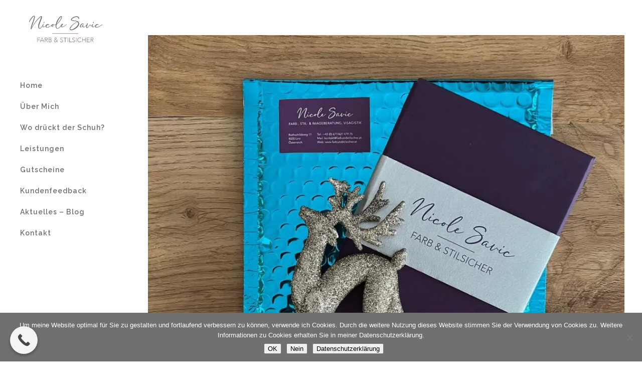

--- FILE ---
content_type: text/html; charset=UTF-8
request_url: https://www.farbundstilsicher.at/weihnachtsgutscheine/
body_size: 20677
content:
<!DOCTYPE html>
<html lang="de">
<head>
	<meta charset="UTF-8"/>
	
	<link rel="profile" href="http://gmpg.org/xfn/11"/>
			<link rel="pingback" href="https://www.farbundstilsicher.at/xmlrpc.php">
		
				<meta name=viewport content="width=device-width,initial-scale=1,user-scalable=no">
					
						
							<meta name="keywords" content="Stilberatung, Farbberatung, Farbcoaching, Intensität, Stilcoaching, Persönlichkeitsentfaltung, Weihnachten, Gutscheine, Geschenk">
				
	<title>Es weihnachtet&#8230; &#8211; Nicole Savic</title>
<meta name='robots' content='max-image-preview:large' />
	<style>img:is([sizes="auto" i], [sizes^="auto," i]) { contain-intrinsic-size: 3000px 1500px }</style>
	<link rel='dns-prefetch' href='//fonts.googleapis.com' />
<link rel="alternate" type="application/rss+xml" title="Nicole Savic &raquo; Feed" href="https://www.farbundstilsicher.at/feed/" />
<link rel="alternate" type="application/rss+xml" title="Nicole Savic &raquo; Kommentar-Feed" href="https://www.farbundstilsicher.at/comments/feed/" />
<link rel="alternate" type="application/rss+xml" title="Nicole Savic &raquo; Es weihnachtet&#8230;-Kommentar-Feed" href="https://www.farbundstilsicher.at/weihnachtsgutscheine/feed/" />
<script type="text/javascript">
/* <![CDATA[ */
window._wpemojiSettings = {"baseUrl":"https:\/\/s.w.org\/images\/core\/emoji\/16.0.1\/72x72\/","ext":".png","svgUrl":"https:\/\/s.w.org\/images\/core\/emoji\/16.0.1\/svg\/","svgExt":".svg","source":{"concatemoji":"https:\/\/www.farbundstilsicher.at\/wp-includes\/js\/wp-emoji-release.min.js?ver=6.8.3"}};
/*! This file is auto-generated */
!function(s,n){var o,i,e;function c(e){try{var t={supportTests:e,timestamp:(new Date).valueOf()};sessionStorage.setItem(o,JSON.stringify(t))}catch(e){}}function p(e,t,n){e.clearRect(0,0,e.canvas.width,e.canvas.height),e.fillText(t,0,0);var t=new Uint32Array(e.getImageData(0,0,e.canvas.width,e.canvas.height).data),a=(e.clearRect(0,0,e.canvas.width,e.canvas.height),e.fillText(n,0,0),new Uint32Array(e.getImageData(0,0,e.canvas.width,e.canvas.height).data));return t.every(function(e,t){return e===a[t]})}function u(e,t){e.clearRect(0,0,e.canvas.width,e.canvas.height),e.fillText(t,0,0);for(var n=e.getImageData(16,16,1,1),a=0;a<n.data.length;a++)if(0!==n.data[a])return!1;return!0}function f(e,t,n,a){switch(t){case"flag":return n(e,"\ud83c\udff3\ufe0f\u200d\u26a7\ufe0f","\ud83c\udff3\ufe0f\u200b\u26a7\ufe0f")?!1:!n(e,"\ud83c\udde8\ud83c\uddf6","\ud83c\udde8\u200b\ud83c\uddf6")&&!n(e,"\ud83c\udff4\udb40\udc67\udb40\udc62\udb40\udc65\udb40\udc6e\udb40\udc67\udb40\udc7f","\ud83c\udff4\u200b\udb40\udc67\u200b\udb40\udc62\u200b\udb40\udc65\u200b\udb40\udc6e\u200b\udb40\udc67\u200b\udb40\udc7f");case"emoji":return!a(e,"\ud83e\udedf")}return!1}function g(e,t,n,a){var r="undefined"!=typeof WorkerGlobalScope&&self instanceof WorkerGlobalScope?new OffscreenCanvas(300,150):s.createElement("canvas"),o=r.getContext("2d",{willReadFrequently:!0}),i=(o.textBaseline="top",o.font="600 32px Arial",{});return e.forEach(function(e){i[e]=t(o,e,n,a)}),i}function t(e){var t=s.createElement("script");t.src=e,t.defer=!0,s.head.appendChild(t)}"undefined"!=typeof Promise&&(o="wpEmojiSettingsSupports",i=["flag","emoji"],n.supports={everything:!0,everythingExceptFlag:!0},e=new Promise(function(e){s.addEventListener("DOMContentLoaded",e,{once:!0})}),new Promise(function(t){var n=function(){try{var e=JSON.parse(sessionStorage.getItem(o));if("object"==typeof e&&"number"==typeof e.timestamp&&(new Date).valueOf()<e.timestamp+604800&&"object"==typeof e.supportTests)return e.supportTests}catch(e){}return null}();if(!n){if("undefined"!=typeof Worker&&"undefined"!=typeof OffscreenCanvas&&"undefined"!=typeof URL&&URL.createObjectURL&&"undefined"!=typeof Blob)try{var e="postMessage("+g.toString()+"("+[JSON.stringify(i),f.toString(),p.toString(),u.toString()].join(",")+"));",a=new Blob([e],{type:"text/javascript"}),r=new Worker(URL.createObjectURL(a),{name:"wpTestEmojiSupports"});return void(r.onmessage=function(e){c(n=e.data),r.terminate(),t(n)})}catch(e){}c(n=g(i,f,p,u))}t(n)}).then(function(e){for(var t in e)n.supports[t]=e[t],n.supports.everything=n.supports.everything&&n.supports[t],"flag"!==t&&(n.supports.everythingExceptFlag=n.supports.everythingExceptFlag&&n.supports[t]);n.supports.everythingExceptFlag=n.supports.everythingExceptFlag&&!n.supports.flag,n.DOMReady=!1,n.readyCallback=function(){n.DOMReady=!0}}).then(function(){return e}).then(function(){var e;n.supports.everything||(n.readyCallback(),(e=n.source||{}).concatemoji?t(e.concatemoji):e.wpemoji&&e.twemoji&&(t(e.twemoji),t(e.wpemoji)))}))}((window,document),window._wpemojiSettings);
/* ]]> */
</script>
<link rel='stylesheet' id='layerslider-css' href='https://www.farbundstilsicher.at/wp-content/plugins/LayerSlider/assets/static/layerslider/css/layerslider.css?ver=7.14.4' type='text/css' media='all' />
<link rel='stylesheet' id='layerslider-origami-css' href='https://www.farbundstilsicher.at/wp-content/plugins/LayerSlider/assets/static/layerslider/plugins/origami/layerslider.origami.css?ver=7.14.4' type='text/css' media='all' />
<link rel='stylesheet' id='layerslider-popup-css' href='https://www.farbundstilsicher.at/wp-content/plugins/LayerSlider/assets/static/layerslider/plugins/popup/layerslider.popup.css?ver=7.14.4' type='text/css' media='all' />
<style id='wp-emoji-styles-inline-css' type='text/css'>

	img.wp-smiley, img.emoji {
		display: inline !important;
		border: none !important;
		box-shadow: none !important;
		height: 1em !important;
		width: 1em !important;
		margin: 0 0.07em !important;
		vertical-align: -0.1em !important;
		background: none !important;
		padding: 0 !important;
	}
</style>
<link rel='stylesheet' id='wp-block-library-css' href='https://www.farbundstilsicher.at/wp-includes/css/dist/block-library/style.min.css?ver=6.8.3' type='text/css' media='all' />
<style id='classic-theme-styles-inline-css' type='text/css'>
/*! This file is auto-generated */
.wp-block-button__link{color:#fff;background-color:#32373c;border-radius:9999px;box-shadow:none;text-decoration:none;padding:calc(.667em + 2px) calc(1.333em + 2px);font-size:1.125em}.wp-block-file__button{background:#32373c;color:#fff;text-decoration:none}
</style>
<style id='global-styles-inline-css' type='text/css'>
:root{--wp--preset--aspect-ratio--square: 1;--wp--preset--aspect-ratio--4-3: 4/3;--wp--preset--aspect-ratio--3-4: 3/4;--wp--preset--aspect-ratio--3-2: 3/2;--wp--preset--aspect-ratio--2-3: 2/3;--wp--preset--aspect-ratio--16-9: 16/9;--wp--preset--aspect-ratio--9-16: 9/16;--wp--preset--color--black: #000000;--wp--preset--color--cyan-bluish-gray: #abb8c3;--wp--preset--color--white: #ffffff;--wp--preset--color--pale-pink: #f78da7;--wp--preset--color--vivid-red: #cf2e2e;--wp--preset--color--luminous-vivid-orange: #ff6900;--wp--preset--color--luminous-vivid-amber: #fcb900;--wp--preset--color--light-green-cyan: #7bdcb5;--wp--preset--color--vivid-green-cyan: #00d084;--wp--preset--color--pale-cyan-blue: #8ed1fc;--wp--preset--color--vivid-cyan-blue: #0693e3;--wp--preset--color--vivid-purple: #9b51e0;--wp--preset--gradient--vivid-cyan-blue-to-vivid-purple: linear-gradient(135deg,rgba(6,147,227,1) 0%,rgb(155,81,224) 100%);--wp--preset--gradient--light-green-cyan-to-vivid-green-cyan: linear-gradient(135deg,rgb(122,220,180) 0%,rgb(0,208,130) 100%);--wp--preset--gradient--luminous-vivid-amber-to-luminous-vivid-orange: linear-gradient(135deg,rgba(252,185,0,1) 0%,rgba(255,105,0,1) 100%);--wp--preset--gradient--luminous-vivid-orange-to-vivid-red: linear-gradient(135deg,rgba(255,105,0,1) 0%,rgb(207,46,46) 100%);--wp--preset--gradient--very-light-gray-to-cyan-bluish-gray: linear-gradient(135deg,rgb(238,238,238) 0%,rgb(169,184,195) 100%);--wp--preset--gradient--cool-to-warm-spectrum: linear-gradient(135deg,rgb(74,234,220) 0%,rgb(151,120,209) 20%,rgb(207,42,186) 40%,rgb(238,44,130) 60%,rgb(251,105,98) 80%,rgb(254,248,76) 100%);--wp--preset--gradient--blush-light-purple: linear-gradient(135deg,rgb(255,206,236) 0%,rgb(152,150,240) 100%);--wp--preset--gradient--blush-bordeaux: linear-gradient(135deg,rgb(254,205,165) 0%,rgb(254,45,45) 50%,rgb(107,0,62) 100%);--wp--preset--gradient--luminous-dusk: linear-gradient(135deg,rgb(255,203,112) 0%,rgb(199,81,192) 50%,rgb(65,88,208) 100%);--wp--preset--gradient--pale-ocean: linear-gradient(135deg,rgb(255,245,203) 0%,rgb(182,227,212) 50%,rgb(51,167,181) 100%);--wp--preset--gradient--electric-grass: linear-gradient(135deg,rgb(202,248,128) 0%,rgb(113,206,126) 100%);--wp--preset--gradient--midnight: linear-gradient(135deg,rgb(2,3,129) 0%,rgb(40,116,252) 100%);--wp--preset--font-size--small: 13px;--wp--preset--font-size--medium: 20px;--wp--preset--font-size--large: 36px;--wp--preset--font-size--x-large: 42px;--wp--preset--spacing--20: 0.44rem;--wp--preset--spacing--30: 0.67rem;--wp--preset--spacing--40: 1rem;--wp--preset--spacing--50: 1.5rem;--wp--preset--spacing--60: 2.25rem;--wp--preset--spacing--70: 3.38rem;--wp--preset--spacing--80: 5.06rem;--wp--preset--shadow--natural: 6px 6px 9px rgba(0, 0, 0, 0.2);--wp--preset--shadow--deep: 12px 12px 50px rgba(0, 0, 0, 0.4);--wp--preset--shadow--sharp: 6px 6px 0px rgba(0, 0, 0, 0.2);--wp--preset--shadow--outlined: 6px 6px 0px -3px rgba(255, 255, 255, 1), 6px 6px rgba(0, 0, 0, 1);--wp--preset--shadow--crisp: 6px 6px 0px rgba(0, 0, 0, 1);}:where(.is-layout-flex){gap: 0.5em;}:where(.is-layout-grid){gap: 0.5em;}body .is-layout-flex{display: flex;}.is-layout-flex{flex-wrap: wrap;align-items: center;}.is-layout-flex > :is(*, div){margin: 0;}body .is-layout-grid{display: grid;}.is-layout-grid > :is(*, div){margin: 0;}:where(.wp-block-columns.is-layout-flex){gap: 2em;}:where(.wp-block-columns.is-layout-grid){gap: 2em;}:where(.wp-block-post-template.is-layout-flex){gap: 1.25em;}:where(.wp-block-post-template.is-layout-grid){gap: 1.25em;}.has-black-color{color: var(--wp--preset--color--black) !important;}.has-cyan-bluish-gray-color{color: var(--wp--preset--color--cyan-bluish-gray) !important;}.has-white-color{color: var(--wp--preset--color--white) !important;}.has-pale-pink-color{color: var(--wp--preset--color--pale-pink) !important;}.has-vivid-red-color{color: var(--wp--preset--color--vivid-red) !important;}.has-luminous-vivid-orange-color{color: var(--wp--preset--color--luminous-vivid-orange) !important;}.has-luminous-vivid-amber-color{color: var(--wp--preset--color--luminous-vivid-amber) !important;}.has-light-green-cyan-color{color: var(--wp--preset--color--light-green-cyan) !important;}.has-vivid-green-cyan-color{color: var(--wp--preset--color--vivid-green-cyan) !important;}.has-pale-cyan-blue-color{color: var(--wp--preset--color--pale-cyan-blue) !important;}.has-vivid-cyan-blue-color{color: var(--wp--preset--color--vivid-cyan-blue) !important;}.has-vivid-purple-color{color: var(--wp--preset--color--vivid-purple) !important;}.has-black-background-color{background-color: var(--wp--preset--color--black) !important;}.has-cyan-bluish-gray-background-color{background-color: var(--wp--preset--color--cyan-bluish-gray) !important;}.has-white-background-color{background-color: var(--wp--preset--color--white) !important;}.has-pale-pink-background-color{background-color: var(--wp--preset--color--pale-pink) !important;}.has-vivid-red-background-color{background-color: var(--wp--preset--color--vivid-red) !important;}.has-luminous-vivid-orange-background-color{background-color: var(--wp--preset--color--luminous-vivid-orange) !important;}.has-luminous-vivid-amber-background-color{background-color: var(--wp--preset--color--luminous-vivid-amber) !important;}.has-light-green-cyan-background-color{background-color: var(--wp--preset--color--light-green-cyan) !important;}.has-vivid-green-cyan-background-color{background-color: var(--wp--preset--color--vivid-green-cyan) !important;}.has-pale-cyan-blue-background-color{background-color: var(--wp--preset--color--pale-cyan-blue) !important;}.has-vivid-cyan-blue-background-color{background-color: var(--wp--preset--color--vivid-cyan-blue) !important;}.has-vivid-purple-background-color{background-color: var(--wp--preset--color--vivid-purple) !important;}.has-black-border-color{border-color: var(--wp--preset--color--black) !important;}.has-cyan-bluish-gray-border-color{border-color: var(--wp--preset--color--cyan-bluish-gray) !important;}.has-white-border-color{border-color: var(--wp--preset--color--white) !important;}.has-pale-pink-border-color{border-color: var(--wp--preset--color--pale-pink) !important;}.has-vivid-red-border-color{border-color: var(--wp--preset--color--vivid-red) !important;}.has-luminous-vivid-orange-border-color{border-color: var(--wp--preset--color--luminous-vivid-orange) !important;}.has-luminous-vivid-amber-border-color{border-color: var(--wp--preset--color--luminous-vivid-amber) !important;}.has-light-green-cyan-border-color{border-color: var(--wp--preset--color--light-green-cyan) !important;}.has-vivid-green-cyan-border-color{border-color: var(--wp--preset--color--vivid-green-cyan) !important;}.has-pale-cyan-blue-border-color{border-color: var(--wp--preset--color--pale-cyan-blue) !important;}.has-vivid-cyan-blue-border-color{border-color: var(--wp--preset--color--vivid-cyan-blue) !important;}.has-vivid-purple-border-color{border-color: var(--wp--preset--color--vivid-purple) !important;}.has-vivid-cyan-blue-to-vivid-purple-gradient-background{background: var(--wp--preset--gradient--vivid-cyan-blue-to-vivid-purple) !important;}.has-light-green-cyan-to-vivid-green-cyan-gradient-background{background: var(--wp--preset--gradient--light-green-cyan-to-vivid-green-cyan) !important;}.has-luminous-vivid-amber-to-luminous-vivid-orange-gradient-background{background: var(--wp--preset--gradient--luminous-vivid-amber-to-luminous-vivid-orange) !important;}.has-luminous-vivid-orange-to-vivid-red-gradient-background{background: var(--wp--preset--gradient--luminous-vivid-orange-to-vivid-red) !important;}.has-very-light-gray-to-cyan-bluish-gray-gradient-background{background: var(--wp--preset--gradient--very-light-gray-to-cyan-bluish-gray) !important;}.has-cool-to-warm-spectrum-gradient-background{background: var(--wp--preset--gradient--cool-to-warm-spectrum) !important;}.has-blush-light-purple-gradient-background{background: var(--wp--preset--gradient--blush-light-purple) !important;}.has-blush-bordeaux-gradient-background{background: var(--wp--preset--gradient--blush-bordeaux) !important;}.has-luminous-dusk-gradient-background{background: var(--wp--preset--gradient--luminous-dusk) !important;}.has-pale-ocean-gradient-background{background: var(--wp--preset--gradient--pale-ocean) !important;}.has-electric-grass-gradient-background{background: var(--wp--preset--gradient--electric-grass) !important;}.has-midnight-gradient-background{background: var(--wp--preset--gradient--midnight) !important;}.has-small-font-size{font-size: var(--wp--preset--font-size--small) !important;}.has-medium-font-size{font-size: var(--wp--preset--font-size--medium) !important;}.has-large-font-size{font-size: var(--wp--preset--font-size--large) !important;}.has-x-large-font-size{font-size: var(--wp--preset--font-size--x-large) !important;}
:where(.wp-block-post-template.is-layout-flex){gap: 1.25em;}:where(.wp-block-post-template.is-layout-grid){gap: 1.25em;}
:where(.wp-block-columns.is-layout-flex){gap: 2em;}:where(.wp-block-columns.is-layout-grid){gap: 2em;}
:root :where(.wp-block-pullquote){font-size: 1.5em;line-height: 1.6;}
</style>
<link rel='stylesheet' id='contact-form-7-css' href='https://www.farbundstilsicher.at/wp-content/plugins/contact-form-7/includes/css/styles.css?ver=6.1.4' type='text/css' media='all' />
<link rel='stylesheet' id='cookie-notice-front-css' href='https://www.farbundstilsicher.at/wp-content/plugins/cookie-notice/css/front.min.css?ver=2.5.11' type='text/css' media='all' />
<link rel='stylesheet' id='pgafu-public-style-css' href='https://www.farbundstilsicher.at/wp-content/plugins/post-grid-and-filter-ultimate/assets/css/pgafu-public.css?ver=1.7.4' type='text/css' media='all' />
<link rel='stylesheet' id='mediaelement-css' href='https://www.farbundstilsicher.at/wp-includes/js/mediaelement/mediaelementplayer-legacy.min.css?ver=4.2.17' type='text/css' media='all' />
<link rel='stylesheet' id='wp-mediaelement-css' href='https://www.farbundstilsicher.at/wp-includes/js/mediaelement/wp-mediaelement.min.css?ver=6.8.3' type='text/css' media='all' />
<link rel='stylesheet' id='stockholm-default-style-css' href='https://www.farbundstilsicher.at/wp-content/themes/stockholm/style.css?ver=6.8.3' type='text/css' media='all' />
<link rel='stylesheet' id='stockholm-font-awesome-css' href='https://www.farbundstilsicher.at/wp-content/themes/stockholm/framework/modules/icons/font-awesome/css/font-awesome.min.css?ver=6.8.3' type='text/css' media='all' />
<link rel='stylesheet' id='elegant-icons-css' href='https://www.farbundstilsicher.at/wp-content/themes/stockholm/framework/modules/icons/elegant-icons/style.min.css?ver=6.8.3' type='text/css' media='all' />
<link rel='stylesheet' id='linear-icons-css' href='https://www.farbundstilsicher.at/wp-content/themes/stockholm/framework/modules/icons/linear-icons/style.min.css?ver=6.8.3' type='text/css' media='all' />
<link rel='stylesheet' id='stockholm-stylesheet-css' href='https://www.farbundstilsicher.at/wp-content/themes/stockholm/css/stylesheet.min.css?ver=6.8.3' type='text/css' media='all' />
<link rel='stylesheet' id='stockholm-webkit-css' href='https://www.farbundstilsicher.at/wp-content/themes/stockholm/css/webkit_stylesheet.css?ver=6.8.3' type='text/css' media='all' />
<link rel='stylesheet' id='stockholm-style-dynamic-css' href='https://www.farbundstilsicher.at/wp-content/themes/stockholm/css/style_dynamic.css?ver=1674462744' type='text/css' media='all' />
<link rel='stylesheet' id='stockholm-responsive-css' href='https://www.farbundstilsicher.at/wp-content/themes/stockholm/css/responsive.min.css?ver=6.8.3' type='text/css' media='all' />
<link rel='stylesheet' id='stockholm-style-dynamic-responsive-css' href='https://www.farbundstilsicher.at/wp-content/themes/stockholm/css/style_dynamic_responsive.css?ver=1674462744' type='text/css' media='all' />
<style id='stockholm-style-dynamic-responsive-inline-css' type='text/css'>
.social_icons_footer_holder > span:last-child{margin: 0 0 14px !important;}
</style>
<link rel='stylesheet' id='stockholm-vertical-responsive-css' href='https://www.farbundstilsicher.at/wp-content/themes/stockholm/css/vertical_responsive.min.css?ver=6.8.3' type='text/css' media='all' />
<link rel='stylesheet' id='js_composer_front-css' href='https://www.farbundstilsicher.at/wp-content/plugins/js_composer/assets/css/js_composer.min.css?ver=7.7.2' type='text/css' media='all' />
<link rel='stylesheet' id='stockholm-google-fonts-css' href='https://fonts.googleapis.com/css?family=Raleway%3A100%2C100i%2C200%2C200i%2C300%2C300i%2C400%2C400i%2C500%2C500i%2C600%2C600i%2C700%2C700i%2C800%2C800i%2C900%2C900i%7CCrete+Round%3A100%2C100i%2C200%2C200i%2C300%2C300i%2C400%2C400i%2C500%2C500i%2C600%2C600i%2C700%2C700i%2C800%2C800i%2C900%2C900i&#038;subset=latin%2Clatin-ext&#038;ver=1.0.0' type='text/css' media='all' />
<link rel='stylesheet' id='sib-front-css-css' href='https://www.farbundstilsicher.at/wp-content/plugins/mailin/css/mailin-front.css?ver=6.8.3' type='text/css' media='all' />
<link rel='stylesheet' id='call-now-button-modern-style-css' href='https://www.farbundstilsicher.at/wp-content/plugins/call-now-button/resources/style/modern.css?ver=1.5.1' type='text/css' media='all' />
<script type="text/javascript" src="https://www.farbundstilsicher.at/wp-includes/js/jquery/jquery.min.js?ver=3.7.1" id="jquery-core-js"></script>
<script type="text/javascript" src="https://www.farbundstilsicher.at/wp-includes/js/jquery/jquery-migrate.min.js?ver=3.4.1" id="jquery-migrate-js"></script>
<script type="text/javascript" id="cookie-notice-front-js-before">
/* <![CDATA[ */
var cnArgs = {"ajaxUrl":"https:\/\/www.farbundstilsicher.at\/wp-admin\/admin-ajax.php","nonce":"251f95df6b","hideEffect":"fade","position":"bottom","onScroll":false,"onScrollOffset":100,"onClick":false,"cookieName":"cookie_notice_accepted","cookieTime":15811200,"cookieTimeRejected":2592000,"globalCookie":false,"redirection":false,"cache":false,"revokeCookies":false,"revokeCookiesOpt":"automatic"};
/* ]]> */
</script>
<script type="text/javascript" src="https://www.farbundstilsicher.at/wp-content/plugins/cookie-notice/js/front.min.js?ver=2.5.11" id="cookie-notice-front-js"></script>
<script type="text/javascript" id="sib-front-js-js-extra">
/* <![CDATA[ */
var sibErrMsg = {"invalidMail":"Please fill out valid email address","requiredField":"Please fill out required fields","invalidDateFormat":"Please fill out valid date format","invalidSMSFormat":"Please fill out valid phone number"};
var ajax_sib_front_object = {"ajax_url":"https:\/\/www.farbundstilsicher.at\/wp-admin\/admin-ajax.php","ajax_nonce":"ae5f08a7e7","flag_url":"https:\/\/www.farbundstilsicher.at\/wp-content\/plugins\/mailin\/img\/flags\/"};
/* ]]> */
</script>
<script type="text/javascript" src="https://www.farbundstilsicher.at/wp-content/plugins/mailin/js/mailin-front.js?ver=1748510132" id="sib-front-js-js"></script>
<script></script><meta name="generator" content="Powered by LayerSlider 7.14.4 - Build Heros, Sliders, and Popups. Create Animations and Beautiful, Rich Web Content as Easy as Never Before on WordPress." />
<!-- LayerSlider updates and docs at: https://layerslider.com -->
<link rel="https://api.w.org/" href="https://www.farbundstilsicher.at/wp-json/" /><link rel="alternate" title="JSON" type="application/json" href="https://www.farbundstilsicher.at/wp-json/wp/v2/posts/26438" /><link rel="EditURI" type="application/rsd+xml" title="RSD" href="https://www.farbundstilsicher.at/xmlrpc.php?rsd" />
<meta name="generator" content="WordPress 6.8.3" />
<link rel="canonical" href="https://www.farbundstilsicher.at/weihnachtsgutscheine/" />
<link rel='shortlink' href='https://www.farbundstilsicher.at/?p=26438' />
<link rel="alternate" title="oEmbed (JSON)" type="application/json+oembed" href="https://www.farbundstilsicher.at/wp-json/oembed/1.0/embed?url=https%3A%2F%2Fwww.farbundstilsicher.at%2Fweihnachtsgutscheine%2F" />
<link rel="alternate" title="oEmbed (XML)" type="text/xml+oembed" href="https://www.farbundstilsicher.at/wp-json/oembed/1.0/embed?url=https%3A%2F%2Fwww.farbundstilsicher.at%2Fweihnachtsgutscheine%2F&#038;format=xml" />
<script type="text/javascript">
/* <![CDATA[ */

	function gaOptOut () {
		if ( document.cookie.indexOf( 'ga-disable-UA-126917144-1=true' ) > -1 ) {
			window['ga-disable-UA-126917144-1'] = true;
			alert('Google Analytics wurde bereits erfolgreich für diese Seite deaktiviert.');
		}
		else {
			document.cookie = "ga-disable-UA-126917144-1=true; expires=Thu, 31 Dec 2099 23:59:59 UTC; path=/";
			window['ga-disable-UA-126917144-1'] = true;
			alert('Google Analytics wurde erfolgreich für diese Seite deaktiviert.');
		}
	}
	if ( document.cookie.indexOf( 'ga-disable-UA-126917144-1=true' ) > -1 ) {
		window['ga-disable-UA-126917144-1'] = true;
	}
	(function(i,s,o,g,r,a,m){i['GoogleAnalyticsObject']=r;i[r]=i[r]||function(){
	(i[r].q=i[r].q||[]).push(arguments)},i[r].l=1*new Date();a=s.createElement(o),
	m=s.getElementsByTagName(o)[0];a.async=1;a.src=g;m.parentNode.insertBefore(a,m)
	})(window,document,'script','//www.google-analytics.com/analytics.js', 'ga');
	ga( 'create', 'UA-126917144-1', 'auto' );
	ga( 'set', 'anonymizeIp', true );
	ga( 'send', 'pageview' );

/* ]]> */
</script><script type="text/javascript" src="https://cdn.brevo.com/js/sdk-loader.js" async></script>
<script type="text/javascript">
  window.Brevo = window.Brevo || [];
  window.Brevo.push(['init', {"client_key":"onj03fq6s2c6rw9qnhn319i3","email_id":null,"push":{"customDomain":"https:\/\/www.farbundstilsicher.at\/wp-content\/plugins\/mailin\/"},"service_worker_url":"sw.js?key=${key}","frame_url":"brevo-frame.html"}]);
</script><meta name="generator" content="Powered by WPBakery Page Builder - drag and drop page builder for WordPress."/>
<noscript><style>.lazyload[data-src]{display:none !important;}</style></noscript><style>.lazyload{background-image:none !important;}.lazyload:before{background-image:none !important;}</style><link rel="icon" href="https://www.farbundstilsicher.at/wp-content/uploads/2021/05/cropped-Favicon-neu-32x32.jpg" sizes="32x32" />
<link rel="icon" href="https://www.farbundstilsicher.at/wp-content/uploads/2021/05/cropped-Favicon-neu-192x192.jpg" sizes="192x192" />
<link rel="apple-touch-icon" href="https://www.farbundstilsicher.at/wp-content/uploads/2021/05/cropped-Favicon-neu-180x180.jpg" />
<meta name="msapplication-TileImage" content="https://www.farbundstilsicher.at/wp-content/uploads/2021/05/cropped-Favicon-neu-270x270.jpg" />
		<style type="text/css" id="wp-custom-css">
			.pgafu-post-grid-main.pgafu-design-2 .pgafu-post-grid-content {
    background: #fff;
    padding-bottom: 10px;
    border-bottom: 1px solid #9d9d9d;

}
.pgafu-filter li a {
    text-decoration: none;
    font-size: 15px;
    display: block;
    position: relative;
    cursor: pointer;
    color: #707070;
    background: #FFFFFF;
    padding: 8px 15px;
    line-height: 170%;
    margin: 0px 0px 20px 0px;
}
.pgafu-filter li.pgafu-active-filtr a {
    background: #9e9e9e;
    color: #fff;
}
.readmorebtn {
    -moz-transition: all 0.5s ease-out 0s;
    -ms-transition: all 0.5s ease-out 0s;
    -o-transition: all 0.5s ease-out 0s;
    transition: all 0.5s ease-out 0s;
    text-decoration: none !important;
    padding: 4px 12px;
    font-size: 12px;
    display: inline-block;
    box-sizing: border-box;
    line-height: normal !important;
    margin: 15px 0 0 0px;
	color: #ffffff;
    border-color: #9e9e9e;
    background-color: #9e9e9e;
}
.readmorebtn:hover, .readmorebtn:focus, .readmorebtn:active {
    background: #937685;
    color: #fff;
}
.pgafu-post-grid-main.pgafu-design-1 .pgafu-post-grid-content {
    background: #fff;
    text-align: left;
    font-family: "Raleway", sans-serif;
    font-size: 15px;
    font-weight: 400;
    color: #707070;
    margin-top: 5px;
    margin-bottom: 5px;
}

.pgafu-post-grid-main h2.pgafu-post-title a {
    font-size: 16px !important;
    line-height: normal !important;
    text-align: left;
    color: #444;
}

.pgafu-post-grid-main.pgafu-design-1 .pgafu-post-grid-content .pgafu-post-title, .pgafu-post-grid-main.pgafu-design-1 .pgafu-post-grid-content .pgafu-post-date {
    padding: 0px 0px;
    float: none;
    display: block;
}

div.wpcf7-response-output {
color: #353535;
}

#respond textarea,
#respond input[type='text'],
#respond input[type='email'],
.contact_form input[type='text'],
.contact_form input[type='email'],
.contact_form textarea,
.comment_holder #respond textarea,
.comment_holder #respond input[type='text'],
input.wpcf7-form-control.wpcf7-text,
input.wpcf7-form-control.wpcf7-number,
input.wpcf7-form-control.wpcf7-date,
textarea.wpcf7-form-control.wpcf7-textarea,
select.wpcf7-form-control.wpcf7-select,
input.wpcf7-form-control.wpcf7-quiz,
.qode-social-login-holder input[type="text"],
.qode-social-login-holder input[type="email"],
.qode-social-login-holder input[type="password"],
.qode-social-register-holder input[type="text"],
.qode-social-register-holder input[type="email"],
.qode-social-register-holder input[type="password"],
.qode-social-reset-password-holder input[type="text"],
.qode-social-reset-password-holder input[type="email"],
.qode-social-reset-password-holder input[type="password"],
.qode-membership-input-holder .qode-membership-input {
    background-color: #ffffff;
    border: 1px solid #b0b0b0;
    color: #b0b0b0;
    font-size: 15px;
	  appearance: none;
}
		</style>
		<noscript><style> .wpb_animate_when_almost_visible { opacity: 1; }</style></noscript></head>
<body class="wp-singular post-template-default single single-post postid-26438 single-format-standard wp-theme-stockholm cookies-not-set stockholm-core-1.2.2 select-theme-ver-5.3 vertical_menu_enabled  vertical_menu_transparency vertical_menu_transparency_on smooth_scroll wpb-js-composer js-comp-ver-7.7.2 vc_responsive">
		<div class="wrapper">
		<div class="wrapper_inner">
						<a id='back_to_top' href='#'>
				<span class="fa-stack">
					<i class="fa fa-angle-up"></i>
				</span>
			</a>
		<aside class="vertical_menu_area with_scroll " >
	<div class="vertical_area_background" ></div>
	<div class="vertical_logo_wrapper">
		<div class="q_logo_vertical">
			<a href="https://www.farbundstilsicher.at/">
				<img class="normal lazyload" src="[data-uri]" alt="Logo" data-src="https://www.farbundstilsicher.at/wp-content/uploads/2019/04/Logo-NEU-ohne-Fleck_größer.png" decoding="async" width="1063" height="472" data-eio-rwidth="1063" data-eio-rheight="472" /><noscript><img class="normal" src="https://www.farbundstilsicher.at/wp-content/uploads/2019/04/Logo-NEU-ohne-Fleck_größer.png" alt="Logo" data-eio="l" /></noscript>
<img class="light lazyload" src="[data-uri]" alt="Logo" data-src="https://www.farbundstilsicher.at/wp-content/uploads/2019/04/Logo-NEU-ohne-Fleck_größer.png" decoding="async" width="1063" height="472" data-eio-rwidth="1063" data-eio-rheight="472" /><noscript><img class="light" src="https://www.farbundstilsicher.at/wp-content/uploads/2019/04/Logo-NEU-ohne-Fleck_größer.png" alt="Logo" data-eio="l" /></noscript>
<img class="dark lazyload" src="[data-uri]" alt="Logo" data-src="https://www.farbundstilsicher.at/wp-content/uploads/2019/05/Logo-weiß.png" decoding="async" width="992" height="650" data-eio-rwidth="992" data-eio-rheight="650" /><noscript><img class="dark" src="https://www.farbundstilsicher.at/wp-content/uploads/2019/05/Logo-weiß.png" alt="Logo" data-eio="l" /></noscript>			</a>
		</div>
	</div>
	
	<nav class="vertical_menu dropdown_animation vertical_menu_toggle vm_hover_event">
		<ul id="menu-top_menu" class=""><li id="nav-menu-item-21627" class="menu-item menu-item-type-post_type menu-item-object-page menu-item-home  narrow"><a href="https://www.farbundstilsicher.at/" class=""><i class="menu_icon fa blank"></i><span class="menu-text">Home</span><span class="plus"></span></a></li>
<li id="nav-menu-item-21631" class="menu-item menu-item-type-post_type menu-item-object-page  narrow"><a href="https://www.farbundstilsicher.at/ueber-mich/" class=""><i class="menu_icon fa blank"></i><span class="menu-text">Über Mich</span><span class="plus"></span></a></li>
<li id="nav-menu-item-21564" class="menu-item menu-item-type-post_type menu-item-object-page  narrow"><a href="https://www.farbundstilsicher.at/wo-drueckt-sie-der-schuh/" class=""><i class="menu_icon fa blank"></i><span class="menu-text">Wo drückt der Schuh?</span><span class="plus"></span></a></li>
<li id="nav-menu-item-22229" class="menu-item menu-item-type-post_type menu-item-object-page menu-item-has-children  has_sub narrow"><a href="https://www.farbundstilsicher.at/leistungen/" class=""><i class="menu_icon fa blank"></i><span class="menu-text">Leistungen</span><span class="plus"></span></a>
<div class="second"><div class="inner"><ul>
	<li id="nav-menu-item-21995" class="menu-item menu-item-type-post_type menu-item-object-page "><a href="https://www.farbundstilsicher.at/farbberatung/" class=""><i class="menu_icon fa blank"></i><span class="menu-text">Farbberatung</span><span class="plus"></span></a></li>
	<li id="nav-menu-item-22076" class="menu-item menu-item-type-post_type menu-item-object-page "><a href="https://www.farbundstilsicher.at/stilberatung/" class=""><i class="menu_icon fa blank"></i><span class="menu-text">Stilberatung</span><span class="plus"></span></a></li>
	<li id="nav-menu-item-22082" class="menu-item menu-item-type-post_type menu-item-object-page "><a href="https://www.farbundstilsicher.at/kleiderschrank-check/" class=""><i class="menu_icon fa blank"></i><span class="menu-text">Kleiderschrank Check</span><span class="plus"></span></a></li>
	<li id="nav-menu-item-22093" class="menu-item menu-item-type-post_type menu-item-object-page "><a href="https://www.farbundstilsicher.at/einkaufsbegleitung/" class=""><i class="menu_icon fa blank"></i><span class="menu-text">Einkaufsbegleitung</span><span class="plus"></span></a></li>
	<li id="nav-menu-item-22101" class="menu-item menu-item-type-post_type menu-item-object-page "><a href="https://www.farbundstilsicher.at/frisurenberatung/" class=""><i class="menu_icon fa blank"></i><span class="menu-text">Frisurenberatung</span><span class="plus"></span></a></li>
	<li id="nav-menu-item-22102" class="menu-item menu-item-type-post_type menu-item-object-page "><a href="https://www.farbundstilsicher.at/brillenberatung/" class=""><i class="menu_icon fa blank"></i><span class="menu-text">Brillenberatung</span><span class="plus"></span></a></li>
	<li id="nav-menu-item-23024" class="menu-item menu-item-type-post_type menu-item-object-page "><a href="https://www.farbundstilsicher.at/make-up-beratung/" class=""><i class="menu_icon fa blank"></i><span class="menu-text">Make-Up Beratung</span><span class="plus"></span></a></li>
	<li id="nav-menu-item-22107" class="menu-item menu-item-type-post_type menu-item-object-page "><a href="https://www.farbundstilsicher.at/style-coaching/" class=""><i class="menu_icon fa blank"></i><span class="menu-text">Jahresbegleitung</span><span class="plus"></span></a></li>
	<li id="nav-menu-item-22728" class="menu-item menu-item-type-post_type menu-item-object-page "></li>
	<li id="nav-menu-item-22858" class="menu-item menu-item-type-post_type menu-item-object-page "></li>
	<li id="nav-menu-item-22685" class="menu-item menu-item-type-post_type menu-item-object-page menu-item-has-children sub"><a href="https://www.farbundstilsicher.at/workshops/" class=""><i class="menu_icon fa blank"></i><span class="menu-text">Workshops</span><span class="plus"></span><i class="q_menu_arrow fa fa-angle-right"></i></a>
	<ul>
		<li id="nav-menu-item-28101" class="menu-item menu-item-type-post_type menu-item-object-page "><a href="https://www.farbundstilsicher.at/workshop/" class=""><i class="menu_icon fa blank"></i><span class="menu-text">Power Farben</span><span class="plus"></span></a></li>
		<li id="nav-menu-item-28138" class="menu-item menu-item-type-post_type menu-item-object-page "><a href="https://www.farbundstilsicher.at/freundinnen-runde/" class=""><i class="menu_icon fa blank"></i><span class="menu-text">Freundinnen Runde</span><span class="plus"></span></a></li>
		<li id="nav-menu-item-28148" class="menu-item menu-item-type-post_type menu-item-object-page "><a href="https://www.farbundstilsicher.at/styling-cafe/" class=""><i class="menu_icon fa blank"></i><span class="menu-text">Styling Café</span><span class="plus"></span></a></li>
	</ul>
</li>
</ul></div></div>
</li>
<li id="nav-menu-item-23010" class="menu-item menu-item-type-post_type menu-item-object-page  narrow"><a href="https://www.farbundstilsicher.at/gutschein/" class=""><i class="menu_icon fa blank"></i><span class="menu-text">Gutscheine</span><span class="plus"></span></a></li>
<li id="nav-menu-item-21864" class="menu-item menu-item-type-post_type menu-item-object-page  narrow"><a href="https://www.farbundstilsicher.at/kundenfeedback/" class=""><i class="menu_icon fa blank"></i><span class="menu-text">Kundenfeedback</span><span class="plus"></span></a></li>
<li id="nav-menu-item-23180" class="menu-item menu-item-type-post_type menu-item-object-page  narrow"></li>
<li id="nav-menu-item-23183" class="menu-item menu-item-type-post_type menu-item-object-page  narrow"></li>
<li id="nav-menu-item-23423" class="menu-item menu-item-type-post_type menu-item-object-page  narrow"><a href="https://www.farbundstilsicher.at/blog-aktuelles/" class=""><i class="menu_icon fa blank"></i><span class="menu-text">Aktuelles – Blog</span><span class="plus"></span></a></li>
<li id="nav-menu-item-21517" class="menu-item menu-item-type-custom menu-item-object-custom menu-item-has-children  has_sub narrow">
<div class="second"><div class="inner"><ul>
	<li id="nav-menu-item-21518" class="menu-item menu-item-type-custom menu-item-object-custom menu-item-has-children sub">
	<ul>
		<li id="nav-menu-item-21535" class="menu-item menu-item-type-post_type menu-item-object-page "></li>
	</ul>
</li>
	<li id="nav-menu-item-21519" class="menu-item menu-item-type-custom menu-item-object-custom menu-item-has-children sub">
	<ul>
		<li id="nav-menu-item-21545" class="menu-item menu-item-type-post_type menu-item-object-page "></li>
	</ul>
</li>
	<li id="nav-menu-item-21558" class="menu-item menu-item-type-post_type menu-item-object-portfolio_page "></li>
	<li id="nav-menu-item-21555" class="menu-item menu-item-type-post_type menu-item-object-portfolio_page "></li>
	<li id="nav-menu-item-21553" class="menu-item menu-item-type-post_type menu-item-object-portfolio_page "></li>
	<li id="nav-menu-item-21557" class="menu-item menu-item-type-post_type menu-item-object-portfolio_page "></li>
</ul></div></div>
</li>
<li id="nav-menu-item-21562" class="menu-item menu-item-type-post_type menu-item-object-page  narrow"></li>
<li id="nav-menu-item-22437" class="menu-item menu-item-type-post_type menu-item-object-page  narrow"><a href="https://www.farbundstilsicher.at/kontakt/" class=""><i class="menu_icon fa blank"></i><span class="menu-text">Kontakt</span><span class="plus"></span></a></li>
<li id="nav-menu-item-25672" class="menu-item menu-item-type-post_type menu-item-object-page  narrow"></li>
<li id="nav-menu-item-21514" class="menu-item menu-item-type-custom menu-item-object-custom menu-item-has-children  has_sub narrow">
<div class="second"><div class="inner"><ul>
	<li id="nav-menu-item-21569" class="menu-item menu-item-type-post_type menu-item-object-page "></li>
</ul></div></div>
</li>
<li id="nav-menu-item-21516" class="menu-item menu-item-type-custom menu-item-object-custom  narrow"></li>
</ul>	</nav>
	</aside>	<header class="page_header scrolled_not_transparent centered_logo centered_logo_animate  fixed">
				<div class="header_inner clearfix">
			<div class="header_bottom clearfix" >
								<div class="container">
					<div class="container_inner clearfix" >
												<div class="header_inner_left">
								<div class="mobile_menu_button"><span><i class="fa fa-bars"></i></span></div>
							<div class="logo_wrapper">
								<div class="q_logo">
									<a href="https://www.farbundstilsicher.at/">
	<img class="normal lazyload" src="[data-uri]" alt="Logo" data-src="https://www.farbundstilsicher.at/wp-content/uploads/2019/04/Logo-NEU-ohne-Fleck_größer.png" decoding="async" width="1063" height="472" data-eio-rwidth="1063" data-eio-rheight="472" /><noscript><img class="normal" src="https://www.farbundstilsicher.at/wp-content/uploads/2019/04/Logo-NEU-ohne-Fleck_größer.png" alt="Logo" data-eio="l" /></noscript>
<img class="light lazyload" src="[data-uri]" alt="Logo" data-src="https://www.farbundstilsicher.at/wp-content/uploads/2019/04/Logo-NEU-ohne-Fleck_größer.png" decoding="async" width="1063" height="472" data-eio-rwidth="1063" data-eio-rheight="472" /><noscript><img class="light" src="https://www.farbundstilsicher.at/wp-content/uploads/2019/04/Logo-NEU-ohne-Fleck_größer.png" alt="Logo" data-eio="l" /></noscript>
<img class="dark lazyload" src="[data-uri]" alt="Logo" data-src="https://www.farbundstilsicher.at/wp-content/uploads/2019/05/Logo-weiß.png" decoding="async" width="992" height="650" data-eio-rwidth="992" data-eio-rheight="650" /><noscript><img class="dark" src="https://www.farbundstilsicher.at/wp-content/uploads/2019/05/Logo-weiß.png" alt="Logo" data-eio="l" /></noscript>	
	<img class="sticky lazyload" src="[data-uri]" alt="Logo" data-src="https://www.farbundstilsicher.at/wp-content/themes/stockholm/img/logo_black.png" decoding="async" width="403" height="190" data-eio-rwidth="403" data-eio-rheight="190" /><noscript><img class="sticky" src="https://www.farbundstilsicher.at/wp-content/themes/stockholm/img/logo_black.png" alt="Logo" data-eio="l" /></noscript>
	
	</a>								</div>
							</div>
						</div>
											</div>
				</div>
							<nav class="mobile_menu">
	<ul id="menu-top_menu-1" class=""><li id="mobile-menu-item-21627" class="menu-item menu-item-type-post_type menu-item-object-page menu-item-home "><a href="https://www.farbundstilsicher.at/" class=""><span>Home</span></a><span class="mobile_arrow"><i class="fa fa-angle-right"></i><i class="fa fa-angle-down"></i></span></li>
<li id="mobile-menu-item-21631" class="menu-item menu-item-type-post_type menu-item-object-page "><a href="https://www.farbundstilsicher.at/ueber-mich/" class=""><span>Über Mich</span></a><span class="mobile_arrow"><i class="fa fa-angle-right"></i><i class="fa fa-angle-down"></i></span></li>
<li id="mobile-menu-item-21564" class="menu-item menu-item-type-post_type menu-item-object-page "><a href="https://www.farbundstilsicher.at/wo-drueckt-sie-der-schuh/" class=""><span>Wo drückt der Schuh?</span></a><span class="mobile_arrow"><i class="fa fa-angle-right"></i><i class="fa fa-angle-down"></i></span></li>
<li id="mobile-menu-item-22229" class="menu-item menu-item-type-post_type menu-item-object-page menu-item-has-children  has_sub"><a href="https://www.farbundstilsicher.at/leistungen/" class=""><span>Leistungen</span></a><span class="mobile_arrow"><i class="fa fa-angle-right"></i><i class="fa fa-angle-down"></i></span>
<ul class="sub_menu">
	<li id="mobile-menu-item-21995" class="menu-item menu-item-type-post_type menu-item-object-page "><a href="https://www.farbundstilsicher.at/farbberatung/" class=""><span>Farbberatung</span></a><span class="mobile_arrow"><i class="fa fa-angle-right"></i><i class="fa fa-angle-down"></i></span></li>
	<li id="mobile-menu-item-22076" class="menu-item menu-item-type-post_type menu-item-object-page "><a href="https://www.farbundstilsicher.at/stilberatung/" class=""><span>Stilberatung</span></a><span class="mobile_arrow"><i class="fa fa-angle-right"></i><i class="fa fa-angle-down"></i></span></li>
	<li id="mobile-menu-item-22082" class="menu-item menu-item-type-post_type menu-item-object-page "><a href="https://www.farbundstilsicher.at/kleiderschrank-check/" class=""><span>Kleiderschrank Check</span></a><span class="mobile_arrow"><i class="fa fa-angle-right"></i><i class="fa fa-angle-down"></i></span></li>
	<li id="mobile-menu-item-22093" class="menu-item menu-item-type-post_type menu-item-object-page "><a href="https://www.farbundstilsicher.at/einkaufsbegleitung/" class=""><span>Einkaufsbegleitung</span></a><span class="mobile_arrow"><i class="fa fa-angle-right"></i><i class="fa fa-angle-down"></i></span></li>
	<li id="mobile-menu-item-22101" class="menu-item menu-item-type-post_type menu-item-object-page "><a href="https://www.farbundstilsicher.at/frisurenberatung/" class=""><span>Frisurenberatung</span></a><span class="mobile_arrow"><i class="fa fa-angle-right"></i><i class="fa fa-angle-down"></i></span></li>
	<li id="mobile-menu-item-22102" class="menu-item menu-item-type-post_type menu-item-object-page "><a href="https://www.farbundstilsicher.at/brillenberatung/" class=""><span>Brillenberatung</span></a><span class="mobile_arrow"><i class="fa fa-angle-right"></i><i class="fa fa-angle-down"></i></span></li>
	<li id="mobile-menu-item-23024" class="menu-item menu-item-type-post_type menu-item-object-page "><a href="https://www.farbundstilsicher.at/make-up-beratung/" class=""><span>Make-Up Beratung</span></a><span class="mobile_arrow"><i class="fa fa-angle-right"></i><i class="fa fa-angle-down"></i></span></li>
	<li id="mobile-menu-item-22107" class="menu-item menu-item-type-post_type menu-item-object-page "><a href="https://www.farbundstilsicher.at/style-coaching/" class=""><span>Jahresbegleitung</span></a><span class="mobile_arrow"><i class="fa fa-angle-right"></i><i class="fa fa-angle-down"></i></span></li>
	<li id="mobile-menu-item-22728" class="menu-item menu-item-type-post_type menu-item-object-page "></li>
	<li id="mobile-menu-item-22858" class="menu-item menu-item-type-post_type menu-item-object-page "></li>
	<li id="mobile-menu-item-22685" class="menu-item menu-item-type-post_type menu-item-object-page menu-item-has-children  has_sub"><a href="https://www.farbundstilsicher.at/workshops/" class=""><span>Workshops</span></a><span class="mobile_arrow"><i class="fa fa-angle-right"></i><i class="fa fa-angle-down"></i></span>
	<ul class="sub_menu">
		<li id="mobile-menu-item-28101" class="menu-item menu-item-type-post_type menu-item-object-page "><a href="https://www.farbundstilsicher.at/workshop/" class=""><span>Power Farben</span></a><span class="mobile_arrow"><i class="fa fa-angle-right"></i><i class="fa fa-angle-down"></i></span></li>
		<li id="mobile-menu-item-28138" class="menu-item menu-item-type-post_type menu-item-object-page "><a href="https://www.farbundstilsicher.at/freundinnen-runde/" class=""><span>Freundinnen Runde</span></a><span class="mobile_arrow"><i class="fa fa-angle-right"></i><i class="fa fa-angle-down"></i></span></li>
		<li id="mobile-menu-item-28148" class="menu-item menu-item-type-post_type menu-item-object-page "><a href="https://www.farbundstilsicher.at/styling-cafe/" class=""><span>Styling Café</span></a><span class="mobile_arrow"><i class="fa fa-angle-right"></i><i class="fa fa-angle-down"></i></span></li>
	</ul>
</li>
</ul>
</li>
<li id="mobile-menu-item-23010" class="menu-item menu-item-type-post_type menu-item-object-page "><a href="https://www.farbundstilsicher.at/gutschein/" class=""><span>Gutscheine</span></a><span class="mobile_arrow"><i class="fa fa-angle-right"></i><i class="fa fa-angle-down"></i></span></li>
<li id="mobile-menu-item-21864" class="menu-item menu-item-type-post_type menu-item-object-page "><a href="https://www.farbundstilsicher.at/kundenfeedback/" class=""><span>Kundenfeedback</span></a><span class="mobile_arrow"><i class="fa fa-angle-right"></i><i class="fa fa-angle-down"></i></span></li>
<li id="mobile-menu-item-23180" class="menu-item menu-item-type-post_type menu-item-object-page "></li>
<li id="mobile-menu-item-23183" class="menu-item menu-item-type-post_type menu-item-object-page "></li>
<li id="mobile-menu-item-23423" class="menu-item menu-item-type-post_type menu-item-object-page "><a href="https://www.farbundstilsicher.at/blog-aktuelles/" class=""><span>Aktuelles – Blog</span></a><span class="mobile_arrow"><i class="fa fa-angle-right"></i><i class="fa fa-angle-down"></i></span></li>
<li id="mobile-menu-item-21517" class="menu-item menu-item-type-custom menu-item-object-custom menu-item-has-children  has_sub">
<ul class="sub_menu">
	<li id="mobile-menu-item-21518" class="menu-item menu-item-type-custom menu-item-object-custom menu-item-has-children  has_sub">
	<ul class="sub_menu">
		<li id="mobile-menu-item-21535" class="menu-item menu-item-type-post_type menu-item-object-page "></li>
	</ul>
</li>
	<li id="mobile-menu-item-21519" class="menu-item menu-item-type-custom menu-item-object-custom menu-item-has-children  has_sub">
	<ul class="sub_menu">
		<li id="mobile-menu-item-21545" class="menu-item menu-item-type-post_type menu-item-object-page "></li>
	</ul>
</li>
	<li id="mobile-menu-item-21558" class="menu-item menu-item-type-post_type menu-item-object-portfolio_page "></li>
	<li id="mobile-menu-item-21555" class="menu-item menu-item-type-post_type menu-item-object-portfolio_page "></li>
	<li id="mobile-menu-item-21553" class="menu-item menu-item-type-post_type menu-item-object-portfolio_page "></li>
	<li id="mobile-menu-item-21557" class="menu-item menu-item-type-post_type menu-item-object-portfolio_page "></li>
</ul>
</li>
<li id="mobile-menu-item-21562" class="menu-item menu-item-type-post_type menu-item-object-page "></li>
<li id="mobile-menu-item-22437" class="menu-item menu-item-type-post_type menu-item-object-page "><a href="https://www.farbundstilsicher.at/kontakt/" class=""><span>Kontakt</span></a><span class="mobile_arrow"><i class="fa fa-angle-right"></i><i class="fa fa-angle-down"></i></span></li>
<li id="mobile-menu-item-25672" class="menu-item menu-item-type-post_type menu-item-object-page "></li>
<li id="mobile-menu-item-21514" class="menu-item menu-item-type-custom menu-item-object-custom menu-item-has-children  has_sub">
<ul class="sub_menu">
	<li id="mobile-menu-item-21569" class="menu-item menu-item-type-post_type menu-item-object-page "></li>
</ul>
</li>
<li id="mobile-menu-item-21516" class="menu-item menu-item-type-custom menu-item-object-custom "></li>
</ul></nav>			</div>
		</div>
	</header>
			
			<div class="content ">
								
				<div class="content_inner">
										
											<div class="container" >
		<div class="container_inner default_template_holder" >
							<div class="blog_holder blog_single">
							<article id="post-26438" class="post-26438 post type-post status-publish format-standard has-post-thumbnail hentry category-aktionen category-allgemein tag-authentizitaet tag-farbberatung tag-farbcoaching tag-gutschein tag-selbstliebe tag-stilanalyse tag-stilberatung tag-stilcoaching tag-styling tag-stylingideen tag-zeitfuermich">
			<div class="post_content_holder">
					<div class="post_image">
		<a href="https://www.farbundstilsicher.at/weihnachtsgutscheine/" title="Es weihnachtet&#8230;">
			<img width="1000" height="1000" src="[data-uri]" class="attachment-blog_image_in_grid size-blog_image_in_grid wp-post-image lazyload" alt="" decoding="async" fetchpriority="high"   data-src="https://www.farbundstilsicher.at/wp-content/uploads/2024/01/409472867_18240488758241106_4685844714137812915_n.jpg" data-srcset="https://www.farbundstilsicher.at/wp-content/uploads/2024/01/409472867_18240488758241106_4685844714137812915_n.jpg 1000w, https://www.farbundstilsicher.at/wp-content/uploads/2024/01/409472867_18240488758241106_4685844714137812915_n-300x300.jpg 300w, https://www.farbundstilsicher.at/wp-content/uploads/2024/01/409472867_18240488758241106_4685844714137812915_n-150x150.jpg 150w, https://www.farbundstilsicher.at/wp-content/uploads/2024/01/409472867_18240488758241106_4685844714137812915_n-768x768.jpg 768w, https://www.farbundstilsicher.at/wp-content/uploads/2024/01/409472867_18240488758241106_4685844714137812915_n-75x75.jpg 75w, https://www.farbundstilsicher.at/wp-content/uploads/2024/01/409472867_18240488758241106_4685844714137812915_n-550x550.jpg 550w, https://www.farbundstilsicher.at/wp-content/uploads/2024/01/409472867_18240488758241106_4685844714137812915_n-500x500.jpg 500w, https://www.farbundstilsicher.at/wp-content/uploads/2024/01/409472867_18240488758241106_4685844714137812915_n-700x700.jpg 700w" data-sizes="auto" data-eio-rwidth="1000" data-eio-rheight="1000" /><noscript><img width="1000" height="1000" src="https://www.farbundstilsicher.at/wp-content/uploads/2024/01/409472867_18240488758241106_4685844714137812915_n.jpg" class="attachment-blog_image_in_grid size-blog_image_in_grid wp-post-image" alt="" decoding="async" fetchpriority="high" srcset="https://www.farbundstilsicher.at/wp-content/uploads/2024/01/409472867_18240488758241106_4685844714137812915_n.jpg 1000w, https://www.farbundstilsicher.at/wp-content/uploads/2024/01/409472867_18240488758241106_4685844714137812915_n-300x300.jpg 300w, https://www.farbundstilsicher.at/wp-content/uploads/2024/01/409472867_18240488758241106_4685844714137812915_n-150x150.jpg 150w, https://www.farbundstilsicher.at/wp-content/uploads/2024/01/409472867_18240488758241106_4685844714137812915_n-768x768.jpg 768w, https://www.farbundstilsicher.at/wp-content/uploads/2024/01/409472867_18240488758241106_4685844714137812915_n-75x75.jpg 75w, https://www.farbundstilsicher.at/wp-content/uploads/2024/01/409472867_18240488758241106_4685844714137812915_n-550x550.jpg 550w, https://www.farbundstilsicher.at/wp-content/uploads/2024/01/409472867_18240488758241106_4685844714137812915_n-500x500.jpg 500w, https://www.farbundstilsicher.at/wp-content/uploads/2024/01/409472867_18240488758241106_4685844714137812915_n-700x700.jpg 700w" sizes="(max-width: 1000px) 100vw, 1000px" data-eio="l" /></noscript>		</a>
	</div>
				<div class="post_text">
					<div class="post_text_inner">
						<div class="post_info">
								<span class="time">
		<span>11. Dezember 2023</span>
	</span>
								<span class="post_category">
		<span>In</span>
		<span><a href="https://www.farbundstilsicher.at/category/aktionen/" rel="category tag">Aktionen</a>, <a href="https://www.farbundstilsicher.at/category/allgemein/" rel="category tag">Allgemein</a></span>
	</span>
													</div>
						<div class="post_content">
							<h2 class="qodef-post-title">
		<span> Es weihnachtet&#8230; </span></h2>							<p><span class="x3nfvp2 x1j61x8r x1fcty0u xdj266r xhhsvwb xat24cr xgzva0m xxymvpz xlup9mm x1kky2od"><img decoding="async" class="xz74otr lazyload" src="[data-uri]" alt="🎄" width="16" height="16" data-src="https://static.xx.fbcdn.net/images/emoji.php/v9/ta6/2/16/1f384.png" data-eio-rwidth="16" data-eio-rheight="16" /><noscript><img decoding="async" class="xz74otr" src="https://static.xx.fbcdn.net/images/emoji.php/v9/ta6/2/16/1f384.png" alt="🎄" width="16" height="16" data-eio="l" /></noscript></span><span class="x3nfvp2 x1j61x8r x1fcty0u xdj266r xhhsvwb xat24cr xgzva0m xxymvpz xlup9mm x1kky2od"><img decoding="async" class="xz74otr lazyload" src="[data-uri]" alt="🎁" width="16" height="16" data-src="https://static.xx.fbcdn.net/images/emoji.php/v9/t23/2/16/1f381.png" data-eio-rwidth="16" data-eio-rheight="16" /><noscript><img decoding="async" class="xz74otr" src="https://static.xx.fbcdn.net/images/emoji.php/v9/t23/2/16/1f381.png" alt="🎁" width="16" height="16" data-eio="l" /></noscript></span> Erst heute habe ich wieder einen Gutschein fertig gemacht und zur Post gebracht <span class="x3nfvp2 x1j61x8r x1fcty0u xdj266r xhhsvwb xat24cr xgzva0m xxymvpz xlup9mm x1kky2od"><img decoding="async" class="xz74otr lazyload" src="[data-uri]" alt="☺️" width="16" height="16" data-src="https://static.xx.fbcdn.net/images/emoji.php/v9/t7c/2/16/263a.png" data-eio-rwidth="16" data-eio-rheight="16" /><noscript><img decoding="async" class="xz74otr" src="https://static.xx.fbcdn.net/images/emoji.php/v9/t7c/2/16/263a.png" alt="☺️" width="16" height="16" data-eio="l" /></noscript></span> Vielleicht bist auch Du noch auf der Suche nach einem passenden Weihnachtsgeschenk? Wie wäre es mit einer Farb- und/oder Stilberatung. Hier geht es nicht nur darum zu schauen, welcher Farbtyp bist Du. Bei mir geht es richtig in die Tiefe….gemeinsam erstellen wir Dein Farbprofil und schauen welche Kombinationen am besten für Dich funktionieren und warum <span class="x3nfvp2 x1j61x8r x1fcty0u xdj266r xhhsvwb xat24cr xgzva0m xxymvpz xlup9mm x1kky2od"><img decoding="async" class="xz74otr lazyload" src="[data-uri]" alt="🤩" width="16" height="16" data-src="https://static.xx.fbcdn.net/images/emoji.php/v9/tf7/2/16/1f929.png" data-eio-rwidth="16" data-eio-rheight="16" /><noscript><img decoding="async" class="xz74otr" src="https://static.xx.fbcdn.net/images/emoji.php/v9/tf7/2/16/1f929.png" alt="🤩" width="16" height="16" data-eio="l" /></noscript></span>. Hast Du Lust? Dann melde Dich bei mi<a class="x1i10hfl xjbqb8w x6umtig x1b1mbwd xaqea5y xav7gou x9f619 x1ypdohk xt0psk2 xe8uvvx xdj266r x11i5rnm xat24cr x1mh8g0r xexx8yu x4uap5 x18d9i69 xkhd6sd x16tdsg8 x1hl2dhg xggy1nq x1a2a7pz xt0b8zv x1fey0fg xo1l8bm" tabindex="0" role="link" href="https://www.facebook.com/hashtag/weihnachten?__eep__=6&amp;__cft__[0]=AZXpW9EWGO2100jlGaiwhtshRMwHB0XKdabCbdP7hujUckW_naqralTVrSQ_7c9KAqTtd-kABga4wFFhUSxfResB_kPwTM13KIw5M6byfp7WSXGeI--O_boC5UD90_dw65ta_-Cuvut2X60Doq3BN2RXG8QB7EYuFjbl7G3U-o371IsDca7_NshXt3iHVcp5hh8&amp;__tn__=*NK-R">r! </a></p>
<p>&nbsp;</p>
							<div class="clear"></div>
													</div>
					</div>
				</div>
			</div>
							<div class="single_tags clearfix">
					<div class="tags_text">
						<h5>Tags:</h5>
						<a href="https://www.farbundstilsicher.at/tag/authentizitaet/" rel="tag">Authentizität</a><a href="https://www.farbundstilsicher.at/tag/farbberatung/" rel="tag">Farbberatung</a><a href="https://www.farbundstilsicher.at/tag/farbcoaching/" rel="tag">Farbcoaching</a><a href="https://www.farbundstilsicher.at/tag/gutschein/" rel="tag">Gutschein</a><a href="https://www.farbundstilsicher.at/tag/selbstliebe/" rel="tag">Selbstliebe</a><a href="https://www.farbundstilsicher.at/tag/stilanalyse/" rel="tag">Stilanalyse</a><a href="https://www.farbundstilsicher.at/tag/stilberatung/" rel="tag">Stilberatung</a><a href="https://www.farbundstilsicher.at/tag/stilcoaching/" rel="tag">Stilcoaching</a><a href="https://www.farbundstilsicher.at/tag/styling/" rel="tag">Styling</a><a href="https://www.farbundstilsicher.at/tag/stylingideen/" rel="tag">Stylingideen</a><a href="https://www.farbundstilsicher.at/tag/zeitfuermich/" rel="tag">Zeitfürmich</a>					</div>
				</div>
									</article>												<div class="comment_holder clearfix" id="comments">
		<div class="comment_number">
			<div class="comment_number_inner">
				<h5>No Comments</h5>
			</div>
		</div>
		<div class="comments">
								</div>
	</div>
		<div class="comment_pager">
		<p></p>
	</div>
	<div class="comment_form">
			<div id="respond" class="comment-respond">
		<h3 id="reply-title" class="comment-reply-title"><h5>Post a Comment</h5> <small><a rel="nofollow" id="cancel-comment-reply-link" href="/weihnachtsgutscheine/#respond" style="display:none;">Cancel Reply</a></small></h3><form action="https://www.farbundstilsicher.at/wp-comments-post.php" method="post" id="commentform" class="comment-form"><textarea id="comment" placeholder="Write your comment here..." name="comment" cols="45" rows="8" aria-required="true"></textarea><div class="three_columns clearfix"><div class="column1"><div class="column_inner"><input id="author" placeholder="Your full name" name="author" type="text" value="" aria-required='true' /></div></div>
<div class="column2"><div class="column_inner"><input id="email" placeholder="E-mail address" name="email" type="text" value="" aria-required='true' /></div></div>
<div class="column3"><div class="column_inner"><input id="url" placeholder="Website" name="url" type="text" value="" /></div></div></div>
<p class="comment-form-cookies-consent"><input id="wp-comment-cookies-consent" name="wp-comment-cookies-consent" type="checkbox" value="yes"  /><label for="wp-comment-cookies-consent">Save my name, email, and website in this browser for the next time I comment.</label></p>
<p class="comment-form-captcha">
            <label><b>Captcha </b><span class="required">*</span></label>
            <div style="clear:both;"></div><div style="clear:both;"></div><img src="[data-uri]" width="100"><label>Geben Sie den obigen Text ein:</label>
            <input id="captcha_code" name="captcha_code" size="15" type="text" />
            <div style="clear:both;"></div>
            </p><p class="form-submit"><input name="submit" type="submit" id="submit_comment" class="submit" value="Submit" /> <input type='hidden' name='comment_post_ID' value='26438' id='comment_post_ID' />
<input type='hidden' name='comment_parent' id='comment_parent' value='0' />
</p></form>	</div><!-- #respond -->
		</div>
									</div>
					</div>
	</div>
</div>
</div>
	<footer class="qodef-page-footer footer_border_columns">
		<div class="footer_inner clearfix">
					<div class="fotter_top_border_holder " style="height: 1px;;background-color: #ededed"></div>
		<div class="footer_top_holder">
		<div class="footer_top ">
						<div class="container">
				<div class="container_inner">
																	<div class="three_columns clearfix">
								<div class="qode_column column1">
									<div class="column_inner">
										<div id="text-2" class="widget widget_text"><h4>Kontakt</h4>			<div class="textwidget"><p>Dipl. BW (FH) Nicole Savic<br />
Farb & Stilsicher<br />
Rothschildweg 11<br />
A-4020 Linz</p>
<p>Tel. +43 (0)677 62747975<br />
Mail: kontakt@farbundstilsicher.at</p>
</div>
		</div>									</div>
								</div>
								<div class="qode_column column2">
									<div class="column_inner">
										<div id="text-6" class="widget widget_text"><h4>Schwerpunktthemen</h4>			<div class="textwidget"><p><a href="../farbberatung">Farbberatung</a></p>
<p><a href="../stilberatung">Stilberatung</a></p>
<p><a href="../frisurenberatung">Frisurenberatung</a></p>
<p><a href="../kleiderschrank-check">Kleiderschrank Check</a></p>
<p><a href="../einkaufsbegleitung">Einkaufsbegleitung</a></p>
<p><a href="../make-up-beratung">Make-Up Beratung</a></p>
<p>&nbsp;</p>
<p>&nbsp;</p>
<p>&nbsp;</p>
</div>
		</div>									</div>
								</div>
								<div class="qode_column column3">
									<div class="column_inner">
										<div id="text-10" class="widget widget_text"><h4>Interessantes</h4>			<div class="textwidget"><p><a href="https://www.farbundstilsicher.at/faqs/">FAQ&#8217;s</a></p>
<p><a href="../impressum/">Impressum</a></p>
<p><a href="../datenschutz/">Datenschutz</a></p>
<p><a href="https://www.farbundstilsicher.at/newsletter/">Newsletteranmeldung</a></p>
</div>
		</div><div id="custom_html-2" class="widget_text widget widget_custom_html"><div class="textwidget custom-html-widget"><div class="social_icons_footer_holder">
<span class='q_social_icon_holder with_link normal_social' data-hover-color=#393939><a href='https://www.facebook.com/NicoleSavicFarbundStilsicher/' target='_blank'><span class='social_icon social_facebook_circle large simple_social' style='color: #d2d2d2;'></span></a></span>
<span class='q_social_icon_holder with_link normal_social' data-hover-color=#393939><a href='https://instagram.com/savic.nicole/' target='_blank'><span class='social_icon social_instagram_circle large simple_social' style='color: #d2d2d2;'></span></a></span>

</div></div></div>									</div>
								</div>
							</div>
																</div>
			</div>
				</div>
	</div>
					</div>
	</footer>
</div>
</div>
<script type="speculationrules">
{"prefetch":[{"source":"document","where":{"and":[{"href_matches":"\/*"},{"not":{"href_matches":["\/wp-*.php","\/wp-admin\/*","\/wp-content\/uploads\/*","\/wp-content\/*","\/wp-content\/plugins\/*","\/wp-content\/themes\/stockholm\/*","\/*\\?(.+)"]}},{"not":{"selector_matches":"a[rel~=\"nofollow\"]"}},{"not":{"selector_matches":".no-prefetch, .no-prefetch a"}}]},"eagerness":"conservative"}]}
</script>
<!-- Call Now Button 1.5.1 (https://callnowbutton.com) [renderer:modern]-->
<a aria-label="Call Now Button" href="tel:+43 67762747975" id="callnowbutton" class="call-now-button  cnb-zoom-100  cnb-zindex-10  cnb-single cnb-left cnb-displaymode cnb-displaymode-always" style="background-image:url([data-uri]); background-color:#f4f4f4;"><span>Call Now Button</span></a><script type="text/javascript" id="eio-lazy-load-js-before">
/* <![CDATA[ */
var eio_lazy_vars = {"exactdn_domain":"","skip_autoscale":0,"threshold":0,"use_dpr":1};
/* ]]> */
</script>
<script type="text/javascript" src="https://www.farbundstilsicher.at/wp-content/plugins/ewww-image-optimizer/includes/lazysizes.min.js?ver=814" id="eio-lazy-load-js" async="async" data-wp-strategy="async"></script>
<script type="text/javascript" id="layerslider-utils-js-extra">
/* <![CDATA[ */
var LS_Meta = {"v":"7.14.4","fixGSAP":"1"};
/* ]]> */
</script>
<script type="text/javascript" src="https://www.farbundstilsicher.at/wp-content/plugins/LayerSlider/assets/static/layerslider/js/layerslider.utils.js?ver=7.14.4" id="layerslider-utils-js"></script>
<script type="text/javascript" src="https://www.farbundstilsicher.at/wp-content/plugins/LayerSlider/assets/static/layerslider/js/layerslider.kreaturamedia.jquery.js?ver=7.14.4" id="layerslider-js"></script>
<script type="text/javascript" src="https://www.farbundstilsicher.at/wp-content/plugins/LayerSlider/assets/static/layerslider/js/layerslider.transitions.js?ver=7.14.4" id="layerslider-transitions-js"></script>
<script type="text/javascript" src="https://www.farbundstilsicher.at/wp-content/plugins/LayerSlider/assets/static/layerslider/plugins/origami/layerslider.origami.js?ver=7.14.4" id="layerslider-origami-js"></script>
<script type="text/javascript" src="https://www.farbundstilsicher.at/wp-content/plugins/LayerSlider/assets/static/layerslider/plugins/popup/layerslider.popup.js?ver=7.14.4" id="layerslider-popup-js"></script>
<script type="text/javascript" src="https://www.farbundstilsicher.at/wp-includes/js/dist/hooks.min.js?ver=4d63a3d491d11ffd8ac6" id="wp-hooks-js"></script>
<script type="text/javascript" src="https://www.farbundstilsicher.at/wp-includes/js/dist/i18n.min.js?ver=5e580eb46a90c2b997e6" id="wp-i18n-js"></script>
<script type="text/javascript" id="wp-i18n-js-after">
/* <![CDATA[ */
wp.i18n.setLocaleData( { 'text direction\u0004ltr': [ 'ltr' ] } );
/* ]]> */
</script>
<script type="text/javascript" src="https://www.farbundstilsicher.at/wp-content/plugins/contact-form-7/includes/swv/js/index.js?ver=6.1.4" id="swv-js"></script>
<script type="text/javascript" id="contact-form-7-js-translations">
/* <![CDATA[ */
( function( domain, translations ) {
	var localeData = translations.locale_data[ domain ] || translations.locale_data.messages;
	localeData[""].domain = domain;
	wp.i18n.setLocaleData( localeData, domain );
} )( "contact-form-7", {"translation-revision-date":"2025-10-26 03:28:49+0000","generator":"GlotPress\/4.0.3","domain":"messages","locale_data":{"messages":{"":{"domain":"messages","plural-forms":"nplurals=2; plural=n != 1;","lang":"de"},"This contact form is placed in the wrong place.":["Dieses Kontaktformular wurde an der falschen Stelle platziert."],"Error:":["Fehler:"]}},"comment":{"reference":"includes\/js\/index.js"}} );
/* ]]> */
</script>
<script type="text/javascript" id="contact-form-7-js-before">
/* <![CDATA[ */
var wpcf7 = {
    "api": {
        "root": "https:\/\/www.farbundstilsicher.at\/wp-json\/",
        "namespace": "contact-form-7\/v1"
    }
};
/* ]]> */
</script>
<script type="text/javascript" src="https://www.farbundstilsicher.at/wp-content/plugins/contact-form-7/includes/js/index.js?ver=6.1.4" id="contact-form-7-js"></script>
<script type="text/javascript" src="https://www.farbundstilsicher.at/wp-includes/js/jquery/ui/core.min.js?ver=1.13.3" id="jquery-ui-core-js"></script>
<script type="text/javascript" src="https://www.farbundstilsicher.at/wp-includes/js/jquery/ui/accordion.min.js?ver=1.13.3" id="jquery-ui-accordion-js"></script>
<script type="text/javascript" src="https://www.farbundstilsicher.at/wp-includes/js/jquery/ui/datepicker.min.js?ver=1.13.3" id="jquery-ui-datepicker-js"></script>
<script type="text/javascript" id="jquery-ui-datepicker-js-after">
/* <![CDATA[ */
jQuery(function(jQuery){jQuery.datepicker.setDefaults({"closeText":"Schlie\u00dfen","currentText":"Heute","monthNames":["Januar","Februar","M\u00e4rz","April","Mai","Juni","Juli","August","September","Oktober","November","Dezember"],"monthNamesShort":["Jan.","Feb.","M\u00e4rz","Apr.","Mai","Juni","Juli","Aug.","Sep.","Okt.","Nov.","Dez."],"nextText":"Weiter","prevText":"Zur\u00fcck","dayNames":["Sonntag","Montag","Dienstag","Mittwoch","Donnerstag","Freitag","Samstag"],"dayNamesShort":["So.","Mo.","Di.","Mi.","Do.","Fr.","Sa."],"dayNamesMin":["S","M","D","M","D","F","S"],"dateFormat":"d. MM yy","firstDay":1,"isRTL":false});});
/* ]]> */
</script>
<script type="text/javascript" src="https://www.farbundstilsicher.at/wp-includes/js/jquery/ui/effect.min.js?ver=1.13.3" id="jquery-effects-core-js"></script>
<script type="text/javascript" src="https://www.farbundstilsicher.at/wp-includes/js/jquery/ui/effect-fade.min.js?ver=1.13.3" id="jquery-effects-fade-js"></script>
<script type="text/javascript" src="https://www.farbundstilsicher.at/wp-includes/js/jquery/ui/effect-size.min.js?ver=1.13.3" id="jquery-effects-size-js"></script>
<script type="text/javascript" src="https://www.farbundstilsicher.at/wp-includes/js/jquery/ui/effect-scale.min.js?ver=1.13.3" id="jquery-effects-scale-js"></script>
<script type="text/javascript" src="https://www.farbundstilsicher.at/wp-includes/js/jquery/ui/effect-slide.min.js?ver=1.13.3" id="jquery-effects-slide-js"></script>
<script type="text/javascript" src="https://www.farbundstilsicher.at/wp-includes/js/jquery/ui/mouse.min.js?ver=1.13.3" id="jquery-ui-mouse-js"></script>
<script type="text/javascript" src="https://www.farbundstilsicher.at/wp-includes/js/jquery/ui/slider.min.js?ver=1.13.3" id="jquery-ui-slider-js"></script>
<script type="text/javascript" src="https://www.farbundstilsicher.at/wp-includes/js/jquery/ui/tabs.min.js?ver=1.13.3" id="jquery-ui-tabs-js"></script>
<script type="text/javascript" src="https://www.farbundstilsicher.at/wp-includes/js/jquery/jquery.form.min.js?ver=4.3.0" id="jquery-form-js"></script>
<script type="text/javascript" id="mediaelement-core-js-before">
/* <![CDATA[ */
var mejsL10n = {"language":"de","strings":{"mejs.download-file":"Datei herunterladen","mejs.install-flash":"Du verwendest einen Browser, der nicht den Flash-Player aktiviert oder installiert hat. Bitte aktiviere dein Flash-Player-Plugin oder lade die neueste Version von https:\/\/get.adobe.com\/flashplayer\/ herunter","mejs.fullscreen":"Vollbild","mejs.play":"Wiedergeben","mejs.pause":"Pausieren","mejs.time-slider":"Zeit-Schieberegler","mejs.time-help-text":"Benutze die Pfeiltasten Links\/Rechts, um 1\u00a0Sekunde vor- oder zur\u00fcckzuspringen. Mit den Pfeiltasten Hoch\/Runter kannst du um 10\u00a0Sekunden vor- oder zur\u00fcckspringen.","mejs.live-broadcast":"Live-\u00dcbertragung","mejs.volume-help-text":"Pfeiltasten Hoch\/Runter benutzen, um die Lautst\u00e4rke zu regeln.","mejs.unmute":"Lautschalten","mejs.mute":"Stummschalten","mejs.volume-slider":"Lautst\u00e4rkeregler","mejs.video-player":"Video-Player","mejs.audio-player":"Audio-Player","mejs.captions-subtitles":"Untertitel","mejs.captions-chapters":"Kapitel","mejs.none":"Keine","mejs.afrikaans":"Afrikaans","mejs.albanian":"Albanisch","mejs.arabic":"Arabisch","mejs.belarusian":"Wei\u00dfrussisch","mejs.bulgarian":"Bulgarisch","mejs.catalan":"Katalanisch","mejs.chinese":"Chinesisch","mejs.chinese-simplified":"Chinesisch (vereinfacht)","mejs.chinese-traditional":"Chinesisch (traditionell)","mejs.croatian":"Kroatisch","mejs.czech":"Tschechisch","mejs.danish":"D\u00e4nisch","mejs.dutch":"Niederl\u00e4ndisch","mejs.english":"Englisch","mejs.estonian":"Estnisch","mejs.filipino":"Filipino","mejs.finnish":"Finnisch","mejs.french":"Franz\u00f6sisch","mejs.galician":"Galicisch","mejs.german":"Deutsch","mejs.greek":"Griechisch","mejs.haitian-creole":"Haitianisch-Kreolisch","mejs.hebrew":"Hebr\u00e4isch","mejs.hindi":"Hindi","mejs.hungarian":"Ungarisch","mejs.icelandic":"Isl\u00e4ndisch","mejs.indonesian":"Indonesisch","mejs.irish":"Irisch","mejs.italian":"Italienisch","mejs.japanese":"Japanisch","mejs.korean":"Koreanisch","mejs.latvian":"Lettisch","mejs.lithuanian":"Litauisch","mejs.macedonian":"Mazedonisch","mejs.malay":"Malaiisch","mejs.maltese":"Maltesisch","mejs.norwegian":"Norwegisch","mejs.persian":"Persisch","mejs.polish":"Polnisch","mejs.portuguese":"Portugiesisch","mejs.romanian":"Rum\u00e4nisch","mejs.russian":"Russisch","mejs.serbian":"Serbisch","mejs.slovak":"Slowakisch","mejs.slovenian":"Slowenisch","mejs.spanish":"Spanisch","mejs.swahili":"Suaheli","mejs.swedish":"Schwedisch","mejs.tagalog":"Tagalog","mejs.thai":"Thai","mejs.turkish":"T\u00fcrkisch","mejs.ukrainian":"Ukrainisch","mejs.vietnamese":"Vietnamesisch","mejs.welsh":"Walisisch","mejs.yiddish":"Jiddisch"}};
/* ]]> */
</script>
<script type="text/javascript" src="https://www.farbundstilsicher.at/wp-includes/js/mediaelement/mediaelement-and-player.min.js?ver=4.2.17" id="mediaelement-core-js"></script>
<script type="text/javascript" src="https://www.farbundstilsicher.at/wp-includes/js/mediaelement/mediaelement-migrate.min.js?ver=6.8.3" id="mediaelement-migrate-js"></script>
<script type="text/javascript" id="mediaelement-js-extra">
/* <![CDATA[ */
var _wpmejsSettings = {"pluginPath":"\/wp-includes\/js\/mediaelement\/","classPrefix":"mejs-","stretching":"responsive","audioShortcodeLibrary":"mediaelement","videoShortcodeLibrary":"mediaelement"};
/* ]]> */
</script>
<script type="text/javascript" src="https://www.farbundstilsicher.at/wp-includes/js/mediaelement/wp-mediaelement.min.js?ver=6.8.3" id="wp-mediaelement-js"></script>
<script type="text/javascript" src="https://www.farbundstilsicher.at/wp-content/themes/stockholm/js/plugins/doubletaptogo.js?ver=6.8.3" id="doubletaptogo-js"></script>
<script type="text/javascript" src="https://www.farbundstilsicher.at/wp-content/themes/stockholm/js/plugins/modernizr.min.js?ver=6.8.3" id="modernizr-js"></script>
<script type="text/javascript" src="https://www.farbundstilsicher.at/wp-content/themes/stockholm/js/plugins/jquery.appear.js?ver=6.8.3" id="appear-js"></script>
<script type="text/javascript" src="https://www.farbundstilsicher.at/wp-includes/js/hoverIntent.min.js?ver=1.10.2" id="hoverIntent-js"></script>
<script type="text/javascript" src="https://www.farbundstilsicher.at/wp-content/themes/stockholm/js/plugins/absoluteCounter.min.js?ver=6.8.3" id="absoluteCounter-js"></script>
<script type="text/javascript" src="https://www.farbundstilsicher.at/wp-content/themes/stockholm/js/plugins/easypiechart.js?ver=6.8.3" id="easypiechart-js"></script>
<script type="text/javascript" src="https://www.farbundstilsicher.at/wp-content/themes/stockholm/js/plugins/jquery.mixitup.min.js?ver=6.8.3" id="mixitup-js"></script>
<script type="text/javascript" src="https://www.farbundstilsicher.at/wp-content/themes/stockholm/js/plugins/jquery.nicescroll.min.js?ver=6.8.3" id="nicescroll-js"></script>
<script type="text/javascript" src="https://www.farbundstilsicher.at/wp-content/themes/stockholm/js/plugins/jquery.prettyPhoto.js?ver=6.8.3" id="prettyphoto-js"></script>
<script type="text/javascript" src="https://www.farbundstilsicher.at/wp-content/themes/stockholm/js/plugins/jquery.fitvids.js?ver=6.8.3" id="fitvids-js"></script>
<script type="text/javascript" src="https://www.farbundstilsicher.at/wp-content/plugins/js_composer/assets/lib/vendor/node_modules/flexslider/jquery.flexslider-min.js?ver=7.7.2" id="flexslider-js"></script>
<script type="text/javascript" src="https://www.farbundstilsicher.at/wp-content/themes/stockholm/js/plugins/infinitescroll.js?ver=6.8.3" id="infinitescroll-js"></script>
<script type="text/javascript" src="https://www.farbundstilsicher.at/wp-content/themes/stockholm/js/plugins/jquery.waitforimages.js?ver=6.8.3" id="waitforimages-js"></script>
<script type="text/javascript" src="https://www.farbundstilsicher.at/wp-content/themes/stockholm/js/plugins/waypoints.min.js?ver=6.8.3" id="waypoints-js"></script>
<script type="text/javascript" src="https://www.farbundstilsicher.at/wp-content/themes/stockholm/js/plugins/jplayer.min.js?ver=6.8.3" id="jplayer-js"></script>
<script type="text/javascript" src="https://www.farbundstilsicher.at/wp-content/themes/stockholm/js/plugins/bootstrap.carousel.js?ver=6.8.3" id="bootstrap-carousel-js"></script>
<script type="text/javascript" src="https://www.farbundstilsicher.at/wp-content/themes/stockholm/js/plugins/skrollr.js?ver=6.8.3" id="skrollr-js"></script>
<script type="text/javascript" src="https://www.farbundstilsicher.at/wp-content/themes/stockholm/js/plugins/Chart.min.js?ver=6.8.3" id="Chart-js"></script>
<script type="text/javascript" src="https://www.farbundstilsicher.at/wp-content/themes/stockholm/js/plugins/jquery.easing.1.3.js?ver=6.8.3" id="jquery-easing-1.3-js"></script>
<script type="text/javascript" src="https://www.farbundstilsicher.at/wp-content/themes/stockholm/js/plugins/jquery.plugin.min.js?ver=6.8.3" id="jquery-plugin-js"></script>
<script type="text/javascript" src="https://www.farbundstilsicher.at/wp-content/themes/stockholm/js/plugins/jquery.countdown.min.js?ver=6.8.3" id="countdown-js"></script>
<script type="text/javascript" src="https://www.farbundstilsicher.at/wp-content/themes/stockholm/js/plugins/jquery.justifiedGallery.min.js?ver=6.8.3" id="justifiedGallery-js"></script>
<script type="text/javascript" src="https://www.farbundstilsicher.at/wp-content/themes/stockholm/js/plugins/owl.carousel.min.js?ver=6.8.3" id="owl-carousel-js"></script>
<script type="text/javascript" src="https://www.farbundstilsicher.at/wp-content/themes/stockholm/js/plugins/jquery.carouFredSel-6.2.1.js?ver=6.8.3" id="carouFredSel-js"></script>
<script type="text/javascript" src="https://www.farbundstilsicher.at/wp-content/themes/stockholm/js/plugins/jquery.fullPage.min.js?ver=6.8.3" id="fullPage-js"></script>
<script type="text/javascript" src="https://www.farbundstilsicher.at/wp-content/themes/stockholm/js/plugins/lemmon-slider.js?ver=6.8.3" id="lemmonSlider-js"></script>
<script type="text/javascript" src="https://www.farbundstilsicher.at/wp-content/themes/stockholm/js/plugins/jquery.mousewheel.min.js?ver=6.8.3" id="mousewheel-js"></script>
<script type="text/javascript" src="https://www.farbundstilsicher.at/wp-content/themes/stockholm/js/plugins/jquery.touchSwipe.min.js?ver=6.8.3" id="touchSwipe-js"></script>
<script type="text/javascript" src="https://www.farbundstilsicher.at/wp-content/plugins/js_composer/assets/lib/vendor/node_modules/isotope-layout/dist/isotope.pkgd.min.js?ver=7.7.2" id="isotope-js"></script>
<script type="text/javascript" src="https://www.farbundstilsicher.at/wp-content/themes/stockholm/js/plugins/jquery.parallax-scroll.js?ver=6.8.3" id="parallax-scroll-js"></script>
<script type="text/javascript" src="https://www.farbundstilsicher.at/wp-content/themes/stockholm/js/plugins/SmoothScroll.js?ver=6.8.3" id="smooth-scroll-js"></script>
<script type="text/javascript" src="https://www.farbundstilsicher.at/wp-content/themes/stockholm/js/default_dynamic.js?ver=1674462744" id="stockholm-default-dynamic-js"></script>
<script type="text/javascript" id="stockholm-default-js-extra">
/* <![CDATA[ */
var QodeAdminAjax = {"ajaxurl":"https:\/\/www.farbundstilsicher.at\/wp-admin\/admin-ajax.php"};
/* ]]> */
</script>
<script type="text/javascript" src="https://www.farbundstilsicher.at/wp-content/themes/stockholm/js/default.min.js?ver=6.8.3" id="stockholm-default-js"></script>
<script type="text/javascript" src="https://www.farbundstilsicher.at/wp-includes/js/comment-reply.min.js?ver=6.8.3" id="comment-reply-js" async="async" data-wp-strategy="async"></script>
<script type="text/javascript" src="https://www.farbundstilsicher.at/wp-content/plugins/js_composer/assets/js/dist/js_composer_front.min.js?ver=7.7.2" id="wpb_composer_front_js-js"></script>
<script type="text/javascript" id="stockholm-like-js-extra">
/* <![CDATA[ */
var qodeLike = {"ajaxurl":"https:\/\/www.farbundstilsicher.at\/wp-admin\/admin-ajax.php"};
/* ]]> */
</script>
<script type="text/javascript" src="https://www.farbundstilsicher.at/wp-content/themes/stockholm/js/plugins/qode-like.js?ver=1.0" id="stockholm-like-js"></script>
<script></script>    <style>
            </style>

    <script>
        document.addEventListener("DOMContentLoaded", function(event) {
                    });
    </script>


    
    <style>
            </style>


    <script>
        var accordions_active = null;
        var accordions_tabs_active = null;
    </script>


    



		<!-- Cookie Notice plugin v2.5.11 by Hu-manity.co https://hu-manity.co/ -->
		<div id="cookie-notice" role="dialog" class="cookie-notice-hidden cookie-revoke-hidden cn-position-bottom" aria-label="Cookie Notice" style="background-color: rgba(112,112,112,1);"><div class="cookie-notice-container" style="color: #fff"><span id="cn-notice-text" class="cn-text-container">Um meine Website optimal für Sie zu gestalten und fortlaufend verbessern zu können, verwende ich Cookies. Durch die weitere Nutzung dieses Website stimmen Sie der Verwendung von Cookies zu. Weitere Informationen zu Cookies erhalten Sie in meiner Datenschutzerklärung. </span><span id="cn-notice-buttons" class="cn-buttons-container"><button id="cn-accept-cookie" data-cookie-set="accept" class="cn-set-cookie cn-button cn-button-custom button" aria-label="OK">OK</button><button id="cn-refuse-cookie" data-cookie-set="refuse" class="cn-set-cookie cn-button cn-button-custom button" aria-label="Nein">Nein</button><button data-link-url="https://www.farbundstilsicher.at/datenschutz/" data-link-target="_blank" id="cn-more-info" class="cn-more-info cn-button cn-button-custom button" aria-label="Datenschutzerklärung">Datenschutzerklärung</button></span><button type="button" id="cn-close-notice" data-cookie-set="accept" class="cn-close-icon" aria-label="Nein"></button></div>
			
		</div>
		<!-- / Cookie Notice plugin --></body>
</html>

--- FILE ---
content_type: text/plain
request_url: https://www.google-analytics.com/j/collect?v=1&_v=j102&aip=1&a=1169756242&t=pageview&_s=1&dl=https%3A%2F%2Fwww.farbundstilsicher.at%2Fweihnachtsgutscheine%2F&ul=en-us%40posix&dt=Es%20weihnachtet%E2%80%A6%20%E2%80%93%20Nicole%20Savic&sr=1280x720&vp=1280x720&_u=YEBAAEABAAAAACAAI~&jid=1497467120&gjid=568195194&cid=48354998.1769072785&tid=UA-126917144-1&_gid=1850480368.1769072785&_r=1&_slc=1&z=1952323826
body_size: -453
content:
2,cG-5QGRWSN6VR